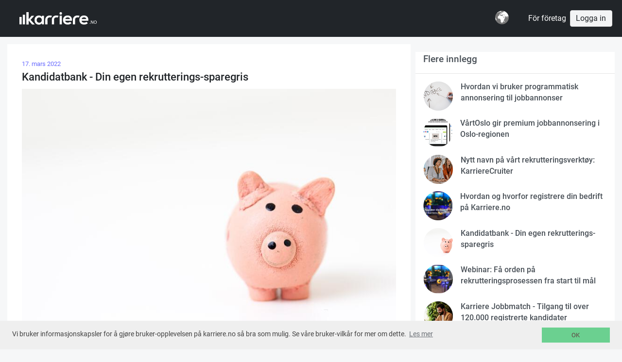

--- FILE ---
content_type: text/html;charset=UTF-8
request_url: https://karriere.no/articles/317911cf-0ba7-479b-b48a-e26be1d4105f?language=sv
body_size: 11036
content:






























<!DOCTYPE html>
<html lang="no" class="no-js">
    <head>
        































<meta charset="utf-8">


<link rel="icon" href="[data-uri]"/>

<!--[if IE ]><meta http-equiv="X-UA-Compatible" content="IE=edge"><![endif]-->
<link rel="apple-touch-icon" sizes="180x180" href="/resources/mobile/img/apple-touch-icon.png">

    
    
        <link rel="manifest" href="/resources/mobile/manifest.json">
    

<link rel="mask-icon" href="/resources/mobile/img/safari-pinned-tab.svg" color="#5bbad5">
<meta name="theme-color" content="#ffffff">
<meta name="viewport" content="width=device-width, initial-scale=1, shrink-to-fit=no">
<meta name="author" content="karriere.no">
<!--meta name="x_google-site-verification" content="sZ9VtZxITnmrIfqLvB16zCqcXfM69h1e1ZJzW1XPQ-U" /-->

<link rel="stylesheet" type="text/css" href="/assets/all4.css" />







<script type="text/javascript">(function(w,d,u){w.readyQ=[];w.bindReadyQ=[];function p(x,y){if(x=="ready"){w.bindReadyQ.push(y);}else{w.readyQ.push(x);}};var a={ready:p,bind:p};w.$=w.jQuery=function(f){if(f===d||f===u){return a}else{p(f)}}})(window,document)</script>





    

        <title>Kandidatbank - Din egen rekrutterings-sparegris</title>
        
        <style>
            .article-text {
                background-color: #fff;
                padding: 30px;
                font-size: 16px;
            }
            .date {
               color: #676aff;
            }
            .row {
                margin-bottom: 30px;
            }
            .card-header {
                border-bottom: 1px solid lightgrey;
            }
            h3 {
                font-weight: 400;
            }            
        </style>
        
        

        
        


        
        
            
        

        <meta name="title" content="Kandidatbank - Din egen rekrutterings-sparegris" />
        <meta name="description" content="  Flinke folk er ofte i jobb allerede  Jakten på gode kandidater er ikke alltid bare en ledig jobb og annonsering. Mange gode kandidater leter ikke etter ny jobb når du kan tilby en. Og motsatt; når de var interessert i ny jobb hadde ikke du noe ledi..." />

        
    










    </head>


    <body id="" class="karriere secondary local articles" onload="">

        <div class='push-container'>
            <div class='mp-pusher' id='mp-pusher'>
                <header class="flexible">
                    






























    <div class="barwrap">
        <nav class="bar ">
        
        
        

        
            
            
                <h1 class="bar-item partner-menu" style="max-width: 50px; padding: 20px;">
                    <a class='logo partner-logo '  href='/'>Jobber i hele Norge</a>
                </h1>
            
        

            
        <div class="bar-item bar-form">
            
        </div>

        
            
            
            
            <div class="bar-item-right"><li class='i18n dropdown'>
    <a class="label dropdown-toggle" data-toggle="dropdown">
        <!-- https://freesvg.org/simple-globe -->
        <svg width="28" height="28" viewBox="0 0 760 760" xmlns="http://www.w3.org/2000/svg">
            <path fill="#777" d="m760 380a380 380 0 1 1-760 0 380 380 0 1 1 760 0z"/>
            <path fill="#fff" d="m10 380c0 69 19 133 52 188l5-90c-42-59-52-84-53-154-3 18-4 37-4 56zm87-238 50-17c33-43 99-94 166-94-26 8-101 44-107 67 28-18 51-21 79-21l61-34-20-29c-92 13-172 60-229 128zm49 239c0 22 22 68 48 68h64l8 13c20 0 20 14 20 32 0 24 30 28 30 66 0 10-12 14-12 30 0 14 37 86 60 86 40 0 84-36 84-52 0-38 34-28 34-54 0-118 48-62 66-164l-41 16c-44-37-70-91-70-111 13 0 53 60 67 96 34-14 69-39 78-75l-18-8-6-12-14 18c-5 0-28-17-35-41 32 21 47 21 103 21 26 0 41 75 66 88 0-41 3-74 18-107 14 0 37 23 53 68-9-164-125-300-280-338l23 19h-25c0 53-16 35-52 75 0-10 0-14 8-19-15-9-29-12-39-12-15 0-56 26-68 52l21-2 8 18c18-11 12-47 39-47 0 8-11 11-11 25l25-1c-23 26-35 32-66 32l-5-16c-9 23-36 35-58 37 0 12-1 19-8 30l-26-5-17 38 33 7c15-24 33-37 58-42l32 35c0 4-6 7-20 7l12 8 18-22c-16-9-22-19-22-31 38 11 29 50 46 53 0-45 31-4 31-58 22 0 60 13 60 29-57 0-73 2-73 20 0 9 49-5 49 42-40 0-58 0-80-12l-7 20c-24-7-49-20-49-48l-58 9-16-10c-40 50-86 44-86 129zm106-217 15-3 7-14c-14 0-21 9-22 17zm9 11 32-5-5-39c-19 10 3 25-27 44zm2-72c13 0 24-2 24-11l-19-4zm218 98c27 0 46 33 46 47l-24-2c0-16-9-33-22-45zm10 431c24 0 48-37 48-77l-38 32z"/>
        </svg>
    </a>

    <div class='dropdown2 dropdown-menu'>

        <a class="dropdown-item " href="?language=no">Norsk</a>
        <a class="dropdown-item font-weight-bold" href="?language=sv">Svenska</a>
        <a class="dropdown-item " href="?language=en">English</a>
        


    </div>
</li>
</div>

            
                <a href="/bedrift" class="text-decoration-none bar-item-right mr-2" style="color:#fff;">För företag</a>
            
            
            <a class="bar-item-right btn btn-light" href="/signin" role="button">Logga in</a>
            
        
            
            

        </nav>
    </div>


                </header>

                <div class='content'>
                    <div class='wrap'>
                        
        <div class="container-fluid">
            
            

            <div class="row">
                <div class="col-lg-8">

                    <div class="articleX">
                        <div class="media">
                            <!--
                            <a class="media-leftX" href="/people/108bd98b-dd5f-4323-89bb-bf8f9593c231">
                                <img class='media-object img-rounded' src='/media/fba53587-75e7-4a53-9231-cd965dee6de4?rectangle=64' border='0' />
        
                                
                                
                            </a>
                            -->
                            <div class="media-body article-text">
                                <div class="date small">
                                    






































    




    

    
        17. mars 2022
    

    

                                    
                                </div>

                                <h3 class="media-heading">Kandidatbank - Din egen rekrutterings-sparegris</h3>
                                
                                
                                    <img class="img-responsive img-fluid" src='/media/fba53587-75e7-4a53-9231-cd965dee6de4?max=800' border="0" />
                                

                                <div class="lead"></div>

                                <div class="body"><p><br></p><p><strong>Flinke folk er ofte i jobb allerede</strong></p><p>Jakten på gode kandidater er ikke alltid bare en ledig jobb og annonsering. Mange gode kandidater leter ikke etter ny jobb når du kan tilby en. Og motsatt; når de var interessert i ny jobb hadde ikke du noe ledig. Jobbmarkedet er ikke alltid i sync.&nbsp;<br></p><p>Skal du komme i kontakt med gode jobbkandidater må du fange de opp når de er interesserte, ikke bare når du har en ledig jobb. Markedsfør bedriften din som en attraktiv arbeidsplass <em>hele tiden</em>. Gjør det enkelt å komme i kontakt og ta vare på kandidatene til neste gang du har en ledig jobb. Hvis du kan sende de tips eller beskjed med den gang du har en ledig jobb er det enda bedre.&nbsp;</p><p>Det er også slik at du noen ganger er nødt til å la gode kandidater gå fordi du har mange gode søkere i en rekrutteringsrunde. Hold kontakten også med de, det kan være din beste kandidat neste gang.&nbsp;</p><p>Hvordan sette dette i system? Hvordan gjøre det enkelt å vise interesse og komme i kontakt?&nbsp;</p><p><strong></strong></p><p><strong>Kandidatbank - En sparegris du kan bruke neste gang du rekrutterer</strong></p><p>Kandidatbanken er en samling av alle personer som har sendt deg en søknad eller som du har funnet via Jobbmatch. Det er også de som registrerer sin interesse via bedriftsprofilen, egen hjemmeside eller et Karriere-nettsted. Alle havner i din Kandidatbank.&nbsp;&nbsp;</p><p>Når kandidatene registreres knyttes de til kompetansen de har vist interesse for. Enten via egen registrering eller via en jobbsøknad. De holder sin profil oppdatert med sine interesser og kompetanser.&nbsp;</p><p>Personene i Kandidatbanken får beskjed når du legger ut en ledig jobb som matcher deres interesser. Du kan også chatte med de eller tipse de direkte om en ledig jobb.&nbsp;</p><p>Kandidatbanken holder du oppdatert ved å gi hver kandidat en vurdering. Du kan lage lister over de mest interessante innen hver kompetanse og sortere på forskjellige kriterier.&nbsp;</p><p><strong>Ta vare på flinke folk du møter underveis</strong></p><p>En rekrutterings-sparegris kan hjelpe deg med komme i kontakt med flere passive kandidater. Den gjør det også enklere å holde kontakten og passe på at de rette personene får beskjed når du leter etter flere flinke folk.&nbsp;</p><br><p>Kandidatbanken er en del av Karriere 365 og Karriere Pro.&nbsp;</p><p>Flere løsninger fra Karriere.no:</p><p><strong></strong></p><p>1. Vis frem og markedsfør de attraktive sidene av din bedrift -<em>&nbsp;Karriere-nettsted</em></p><p>2. Gjør det lett å komme i kontakt med bedriften - <em>Bedriftsprofil</em></p><p>3. &nbsp;Ta vare på alle som viser interesse til neste rekruttering - <em>Kandidatbank</em></p></div>

                                

                                

                                <div class="bottomline">
                                    <span class="entry-actions">
                                        
                                        
                                        

                                    </span>&nbsp;
                                </div>
                            </div>
                        </div>

                        
                    </div>

                    <hr/>
                    <div class="article-sharing w-100">
                        







































    <div class="share alt">

        <span></span>
        <ul class="share-social">
            <li class="social-email">
                <a href="mailto:?subject=Kandidatbank%20-%20Din%20egen%20rekrutterings-sparegris&amp;body=https%3A%2F%2Fkarriere.no%2Farticles%2F317911cf-0ba7-479b-b48a-e26be1d4105f" title="E-Post" target="_blank"><i class="fa fa-fw fa-envelope"></i></a>
            </li>

            <li class="social-twitter">
                <a href="http://twitter.com/home?status=Kandidatbank%20-%20Din%20egen%20rekrutterings-sparegris%20https%3A%2F%2Fkarriere.no%2Farticles%2F317911cf-0ba7-479b-b48a-e26be1d4105f" title="Twitter" target="_blank"><i class="fa fa-fw fa-twitter"></i></a>
            </li>


            <li class="social-linkedin">
                <a href="http://linkedin.com/shareArticle?mini=true&amp;url=https%3A%2F%2Fkarriere.no%2Farticles%2F317911cf-0ba7-479b-b48a-e26be1d4105f&amp;title=Kandidatbank%20-%20Din%20egen%20rekrutterings-sparegris" title="LinkedIn" target="_blank"><i class="fa fa-fw fa-linkedin"></i></a>
            </li>
            <li class="social-facebook">
                <a href="http://www.facebook.com/sharer.php?u=https%3A%2F%2Fkarriere.no%2Farticles%2F317911cf-0ba7-479b-b48a-e26be1d4105f&amp;t=Kandidatbank%20-%20Din%20egen%20rekrutterings-sparegris" title="Facebook" target="_blank"><i class="fa fa-fw fa-facebook"></i></a>
            </li>
        </ul>
    </div>



                    </div>

                </div>
                <div class="col-lg-4">
                    
                    <div class="whitebox">
                        <h5 class="m-3">
                            <a href="/artikler">Flere innlegg</a>
                        </h5>
                        <hr/>
                            
                        <!--<div class="btn-group">
                            
                            

                        </div>
                        -->
                        

                            <a href="/articles/fa46d863-1bb6-4046-877b-034946a87f10" class=" media m-3">
                                
                                <picture>
                                    <source srcset="/media/3a7c3cc1-6276-4b92-a5de-b68951a78c5d?circle=30&webp=true" type="image/webp">
                                    <img src='/media/3a7c3cc1-6276-4b92-a5de-b68951a78c5d?circle=30' class="mr-3" alt="...">
                                </picture>
                                <div class="media-body">
                                    <h6 class="mt-0">Hvordan vi bruker programmatisk annonsering til jobbannonser</h6>
                                        
                                        
                                </div>
                            </a>
                        

                            <a href="/articles/9b69f708-93d0-4c48-9c32-df0b7896aade" class=" media m-3">
                                
                                <picture>
                                    <source srcset="/media/ac2c97e6-16f4-48bb-af64-c6a88476466e?circle=30&webp=true" type="image/webp">
                                    <img src='/media/ac2c97e6-16f4-48bb-af64-c6a88476466e?circle=30' class="mr-3" alt="...">
                                </picture>
                                <div class="media-body">
                                    <h6 class="mt-0">VårtOslo gir premium jobbannonsering i Oslo-regionen</h6>
                                        
                                        
                                </div>
                            </a>
                        

                            <a href="/articles/3f9ded32-a803-4058-8fc7-d87bcb0931f7" class=" media m-3">
                                
                                <picture>
                                    <source srcset="/media/8f91983f-c9bf-43b8-ac92-eaf22258f707?circle=30&webp=true" type="image/webp">
                                    <img src='/media/8f91983f-c9bf-43b8-ac92-eaf22258f707?circle=30' class="mr-3" alt="...">
                                </picture>
                                <div class="media-body">
                                    <h6 class="mt-0">Nytt navn på vårt rekrutteringsverktøy: KarriereCruiter</h6>
                                        
                                        
                                </div>
                            </a>
                        

                            <a href="/articles/1a7a762c-b923-40fb-80be-6e61781a866f" class=" media m-3">
                                
                                <picture>
                                    <source srcset="/media/98264586-b230-4ad3-a15e-1ac1aad38fc8?circle=30&webp=true" type="image/webp">
                                    <img src='/media/98264586-b230-4ad3-a15e-1ac1aad38fc8?circle=30' class="mr-3" alt="...">
                                </picture>
                                <div class="media-body">
                                    <h6 class="mt-0">Hvordan og hvorfor registrere din bedrift på Karriere.no</h6>
                                        
                                        
                                </div>
                            </a>
                        

                            <a href="/articles/317911cf-0ba7-479b-b48a-e26be1d4105f" class=" media m-3">
                                
                                <picture>
                                    <source srcset="/media/fba53587-75e7-4a53-9231-cd965dee6de4?circle=30&webp=true" type="image/webp">
                                    <img src='/media/fba53587-75e7-4a53-9231-cd965dee6de4?circle=30' class="mr-3" alt="...">
                                </picture>
                                <div class="media-body">
                                    <h6 class="mt-0">Kandidatbank - Din egen rekrutterings-sparegris</h6>
                                        
                                        
                                </div>
                            </a>
                        

                            <a href="/articles/ab9d0a5f-72f6-4e48-902a-85f00537ed9b" class=" media m-3">
                                
                                <picture>
                                    <source srcset="/media/1cafe751-7df4-4548-933a-a51c618f36b2?circle=30&webp=true" type="image/webp">
                                    <img src='/media/1cafe751-7df4-4548-933a-a51c618f36b2?circle=30' class="mr-3" alt="...">
                                </picture>
                                <div class="media-body">
                                    <h6 class="mt-0">Webinar: Få orden på rekrutteringsprosessen fra start til mål </h6>
                                        
                                        
                                </div>
                            </a>
                        

                            <a href="/articles/8fcd2e00-9216-4bc4-bebc-0c821d601c42" class=" media m-3">
                                
                                <picture>
                                    <source srcset="/media/16cab953-cc4d-4e5f-bbac-c2c775fb5097?circle=30&webp=true" type="image/webp">
                                    <img src='/media/16cab953-cc4d-4e5f-bbac-c2c775fb5097?circle=30' class="mr-3" alt="...">
                                </picture>
                                <div class="media-body">
                                    <h6 class="mt-0">Karriere Jobbmatch - Tilgang til over 120.000 registrerte kandidater</h6>
                                        
                                        
                                </div>
                            </a>
                        

                            <a href="/articles/bace5c75-8d41-4164-ac18-24019f141dd8" class=" media m-3">
                                
                                <picture>
                                    <source srcset="/media/6550b8f8-15fd-4804-9363-dba8b673499c?circle=30&webp=true" type="image/webp">
                                    <img src='/media/6550b8f8-15fd-4804-9363-dba8b673499c?circle=30' class="mr-3" alt="...">
                                </picture>
                                <div class="media-body">
                                    <h6 class="mt-0">Bruker din bedrift 24SevenOffice?</h6>
                                        
                                        
                                </div>
                            </a>
                        

                            <a href="/articles/a33f7ee7-9c70-4ab8-b816-1a7f600a3bbd" class=" media m-3">
                                
                                <picture>
                                    <source srcset="/media/4ab998fb-ea84-4ae8-a45a-52a38fc4c635?circle=30&webp=true" type="image/webp">
                                    <img src='/media/4ab998fb-ea84-4ae8-a45a-52a38fc4c635?circle=30' class="mr-3" alt="...">
                                </picture>
                                <div class="media-body">
                                    <h6 class="mt-0">Vi har oppdatert Karriere.no</h6>
                                        
                                        
                                </div>
                            </a>
                        

                            <a href="/articles/4132f327-2aea-4605-9ca1-896afe230432" class=" media m-3">
                                
                                <picture>
                                    <source srcset="/media/bee4826c-3d79-4b1a-8b1a-0c8beb8f1198?circle=30&webp=true" type="image/webp">
                                    <img src='/media/bee4826c-3d79-4b1a-8b1a-0c8beb8f1198?circle=30' class="mr-3" alt="...">
                                </picture>
                                <div class="media-body">
                                    <h6 class="mt-0">Employer branding? Er det noe du skal starte med?</h6>
                                        
                                        
                                </div>
                            </a>
                        

                            <a href="/articles/b0ed3fdc-fbc8-48af-b8a9-c2a0b06c88a0" class=" media m-3">
                                
                                <picture>
                                    <source srcset="/media/6752c9a9-7691-4308-b12e-d5dcd2703f8d?circle=30&webp=true" type="image/webp">
                                    <img src='/media/6752c9a9-7691-4308-b12e-d5dcd2703f8d?circle=30' class="mr-3" alt="...">
                                </picture>
                                <div class="media-body">
                                    <h6 class="mt-0">Du har ikke fått noe relevante søknader -hva skal du gjøre?</h6>
                                        
                                        
                                </div>
                            </a>
                        

                            <a href="/articles/1406f5f4-f9e0-4bd6-b145-5abe0b0a6ce0" class=" media m-3">
                                
                                <picture>
                                    <source srcset="/media/fc17b5fc-d76e-4d84-a6f2-831e001b3102?circle=30&webp=true" type="image/webp">
                                    <img src='/media/fc17b5fc-d76e-4d84-a6f2-831e001b3102?circle=30' class="mr-3" alt="...">
                                </picture>
                                <div class="media-body">
                                    <h6 class="mt-0">Du har en karriere, selv om du ikke tenker på det. Og kanskje er det bra?</h6>
                                        
                                        
                                </div>
                            </a>
                        

                            <a href="/articles/b4728556-d131-4aba-96e2-99e47a12a308" class=" media m-3">
                                
                                <picture>
                                    <source srcset="/media/cc57a4f8-a914-48a5-a6e8-ab441eb4e86f?circle=30&webp=true" type="image/webp">
                                    <img src='/media/cc57a4f8-a914-48a5-a6e8-ab441eb4e86f?circle=30' class="mr-3" alt="...">
                                </picture>
                                <div class="media-body">
                                    <h6 class="mt-0">Hvorfor skal din bedrift ha en Karriereside?</h6>
                                        
                                        
                                </div>
                            </a>
                        

                            <a href="/articles/a2c8267a-38ad-4424-a3d8-e3d3ad67e3fe" class=" media m-3">
                                
                                <picture>
                                    <source srcset="/media/898a486b-f2da-45d2-ac48-86d4d31f2acb?circle=30&webp=true" type="image/webp">
                                    <img src='/media/898a486b-f2da-45d2-ac48-86d4d31f2acb?circle=30' class="mr-3" alt="...">
                                </picture>
                                <div class="media-body">
                                    <h6 class="mt-0">Vi lanserer Karrieresider</h6>
                                        
                                        
                                </div>
                            </a>
                        

                            <a href="/articles/99d370fb-6473-4efc-bdc9-07fe29849657" class=" media m-3">
                                
                                <picture>
                                    <source srcset="/media/ef14aee9-fb3e-4c51-a7f2-74df6773ef0f?circle=30&webp=true" type="image/webp">
                                    <img src='/media/ef14aee9-fb3e-4c51-a7f2-74df6773ef0f?circle=30' class="mr-3" alt="...">
                                </picture>
                                <div class="media-body">
                                    <h6 class="mt-0">Vi har snakket med over tusen bedrifter om rekruttering</h6>
                                        
                                        
                                </div>
                            </a>
                        

                            <a href="/articles/2315ac34-2d90-4616-8651-ae1222a36a22" class=" media m-3">
                                
                                <picture>
                                    <source srcset="/media/98aea8bb-a7b9-4f63-afe4-ac470bc2eca7?circle=30&webp=true" type="image/webp">
                                    <img src='/media/98aea8bb-a7b9-4f63-afe4-ac470bc2eca7?circle=30' class="mr-3" alt="...">
                                </picture>
                                <div class="media-body">
                                    <h6 class="mt-0">24SevenOffice kjøper Karriere.no </h6>
                                        
                                        
                                </div>
                            </a>
                        
                    </div>
                </div>
            </div>
        </div>
    
                    </div>
                </div>

                






























<footer>
    <div class='wrap'>
        <div class="navigation">
            <a class="d-sm-none btn btn-light btn-block" data-toggle="collapse" href="#contact-info" role="button" aria-expanded="false">Mer om Karriere.no</a>
        </div>
        <img style="height: 60px;width:72px;" src="/resources/img/logo-k-black.svg"/><br/>

        <div id="contact-info" class="navigation row collapse d-sm-flex">
            <div id="contact-info2" class="contact-info collaps d-sm-bloc column col-sm-4 col-xs-12">
                
                Thorvald Meyers gate 7, 0555 Oslo<br/>
                <a class="text-link" href="mailto:support@karriere.no">support@karriere.no</a>
                Tlf: 76 07 07 08 (man-fre kl 9-12)<br/>
                Orgnr: NO-999 262 023<br/><br/>

                <a href="https://www.facebook.com/Karriere.no" style="display: inline;" class="mr-2" title="facebook"><img src="/assets/welcome/facebook.svg"/></a>
                <a href="https://www.linkedin.com/company/karriere-no/" style="display: inline;" title="Linked-in"><img src="/assets/welcome/linkedin.svg"/></a>

            </div>

            <div class="contact-info column col-sm-4 col-xs-6">
                
            
            


                <a href="/?partnerId=731f35f6-e205-4a53-8ca8-144a6f7dec26">Jobbsök Karriere.no</a>
                <a href="/signup/form">Registrera dig</a>
                <a href="/artikler">Blogg</a>

                
                
                
                    <a class="visible-xs-inline" href='/terms'>Sekretess och villkor</a>
                
                <a class="visible-xs-inline" target="_blank" href='https://karriereside.karriere.no/'>Jobb hos oss</a>
                <a class="visible-xs-inline" target="_blank" href='https://24sevenoffice.karriere.no/'>Jobb hos 24SevenOffice</a>


            </div>
            <div class="contact-info collaps d-sm-bloc column col-sm-4 col-xs-6">
                <div class="input-group ml-auto navigation">
                    <a class="btn btn-dark mr-2" href="/bedrift">För företag</a>
                    
                    
                        <a class="btn btn-light" href="/signin" role="button">Logga in</a>
                    

                </div>

                
                

                
                
                
                    
                
            </div>
        </div>



            
            
            <!--<a href='/about'>om karriere.no</a>-->

        
        
        <div>En tjänst från &copy; 2026<span> Karriere.no</span></div>
    </div>
</footer>

            </div>
            <div class="overlay-x"></div>

            <div class="modal fade" id="modal" tabindex="-1" role="dialog" aria-hidden="true">
                <div class="modal-dialog">
                    <div class="modal-content"></div>
                </div>
            </div>
            
            
            

































<link href="https://cdnjs.cloudflare.com/ajax/libs/font-awesome/4.7.0/css/font-awesome.css" rel="stylesheet" media="print" onload="this.media='all'" >






<script type="text/javascript" src="https://partnercdn.karriere.no/assets/common4-9ef92d80657a23c2cf63e4decb04e8d6.js"></script>




    



<script>
    var ctx = '';var resourcectx = '';var cdnhostname = '';
    var debug = function (log_txt) { if (window.console) { console.log(log_txt); } };

    (function($,d){$.each(readyQ,function(i,f){$(f)});$.each(bindReadyQ,function(i,f){$(d).bind("ready",f)})})(jQuery,document)

    var developmentMode = false;

    var _d7=_d7||[];
</script>
<script type="text/javascript">
    $(document).ready(function () {

        // (function ($) {
            $.fn.selectpicker.defaults = {
                noneSelectedText: 'Inget valt',
                noneResultsText: 'Inget sökresultat matchar {0}',
                countSelectedText: function (numSelected, numTotal) {
                    return (numSelected == 1) ? '{0} alternativ valt' : '{0} alternativ valda';
                },
                maxOptionsText: function (numAll, numGroup) {
                    return [
                        'Gräns uppnå56d (max {n} alternativ)',
                        'Gräns uppnåd (max {n} gruppalternativ)'
                    ];
                },
                selectAllText: 'Markera alla',
                deselectAllText: 'Avmarkera alla',
            };
        // })(jQuery);

        if (/Android|webOS|iPhone|iPad|iPod|BlackBerry/i.test(navigator.userAgent)) {
            $('.selectpicker').selectpicker({
                mobile: true
            });
        }
        bootbox.setDefaults({ locale: "no" });
        $('.helphover').popover({
            animation: true,
            html: true,
            trigger: "hover",
            delay: {
                show: "500",
                hide: "100"
            }
        });
        $('textarea.html').trumbowyg({
            lang: 'sv',
            // fixedBtnPane: true,
            svgPath: '/assets/trumbowyg-icons.svg',
            autogrow: true,
            tagsToRemove: ['script', 'link', 'section'],
            plugins: {
                allowTagsFromPaste: {
                    allowedTags: ['strong', 'em', 'a', 'ul', 'li', 'hr', 'ol', 'p', 'br'],
                }
            },
            removeformatPasted: true,
            // allowTagsFromPaste: true,
            btns: [
                ['strong', 'em', 'underline'],
                ['historyUndo', 'historyRedo'],
                ['unorderedList', 'orderedList'],
                ['link'],
                ['removeformat'],
                'viewHTML',
                'fullscreen' ]
        });

      $('#contact-info').on('shown.bs.collapse', function () {
        $('html, body').animate({scrollTop: $("#contact-info").offset().top}, 500);
      });
        
        $('.dropdown-toggle').dropdown();

        // allow click on table row
        $(".clickable-row").click(function(e) {
            e = e || window.event;
            let t = e.srcElement || e.target;
            let p = t.parentNode;
            debug("click t: " + t.tagName + ", target: " + e.target + ", parent tag: " + p.tagName);
            // if (p == undefined) {
            //   debug("parent undefined");
            // } else {
            //   debug("parent: " + p.tagName);
            // }
            // if (t.tagName == 'TD' && $(this).data("href")) {
          //&& p.tagName != 'A'
            if (t.tagName != 'A' && t.tagName != 'BUTTON' && p.tagName != 'A' && p.tagName != 'BUTTON' && !$(t).is("label,input")) {
              if ($(this).data("href")) {
                window.location = $(this).data("href");
                debug("firing!!");
              } else if ($(p).data("href")) {
                window.location = $(p).data("href");
                debug("firing!!");
              }
            }
        });

        $('#dismiss-x, .overlay-x').on('click', function () {
            debug('hide sidebar');
            // hide sidebar, overlay
            $('#mp-menu').removeClass('active');
            $('#mp-pusher').removeClass('mp-pushed');
            $('.overlay-x').removeClass('active');
        });

        $('#mp-trigger').on('click', function(ev) {
            debug('sidebar');
            $('#mp-menu').addClass('active');
            // $('#mp-pusher').addClass('mp-pushed');
            $('.overlay-x').addClass('active');
            $('.collapse.in').toggleClass('in');
            $('a[aria-expanded=true]').attr('aria-expanded', 'false');
        });



        $('header .nav a[href="dropdown"]').on('click', function(ev) {
            ev.preventDefault();
            $(this).parents('ul').next().toggleClass('active');
            $('#j_username').focus();
        });

        $('header .nav a#trigger').on('click', function(ev) {
            ev.preventDefault();
            $(this).siblings( 'div.dropdown').toggle();
            $('#j_username').focus();
        });
        $('header .nav div.trigger').on('click', function(ev) {
            //ev.preventDefault();
            $(this).siblings( 'div.dropdown').toggle();
        });

        $('form a.fb, form a.linkedin, form a.google, form.social a').on('click', function(ev) {
            ev.preventDefault();
            $(this).parent().submit();
        });

        // $('#signin-modal').on('show.bs.modal', function (event) {
        //     $.getScript("https://www.google.com/recaptcha/api.js?hl=no");
        // });

        
        $(document).on('change', '.btn-file-wrapper .btn-file :file', function() {
            var input = $(this),
                numFiles = input.get(0).files ? input.get(0).files.length : 1,
                label = input.val().replace(/\\/g, '/').replace(/.*\//, '');
            input.trigger('fileselect', [numFiles, label]);
        });

        $('.btn-file-wrapper .btn-file :file').on('fileselect', function(event, numFiles, label) {

            var input = $(this).parents('.input-group').find(':text'),
                log = numFiles < 1 ? numFiles + ' files selected' : label;

            if (input.length) {
                input.val(log);
            } else {
                if( log ) alert(log);
            }

        });

//        NProgress.configure({ showSpinner: false });

        
            eu_cookie_banner_initialise();
        

        // 
        $('#signin-modal #modal-register .btn').prop('disabled', true);
        $('#signin-modal #modal-register a.btn').attr('disabled', 'disabled');

        $('#modal-register').on("change", '#disclaimercheck', function() {
            // $('#disclaimercheck').change(function() {
            debug("disclaimercheck toggle");
            if(this.checked) {
                $(this).prop("checked", true);
                $('#signin-modal #modal-register .btn').prop('disabled', false);
                $('#signin-modal #modal-register a.btn').removeAttr('disabled', 'disabled');
            } else {
                $(this).prop("checked", false);
                $('#signin-modal #modal-register .btn').prop('disabled', true);
                $('#signin-modal #modal-register a.btn').attr('disabled', 'disabled');
            }
        });
    });

    function acceptDisclaimer() {
        var acceptUrl = "/acceptDisclaimer";
        $.ajax({
            type: "POST",
            url: acceptUrl,
            complete: function (msg) { }
        });
    }

    $(document).ajaxSend(function(event, request, settings) {
        NProgress.start();
    });
    $(document).ajaxComplete(function(event, request, settings) {
        NProgress.done();
    });
    function modal(href,wide) {
        $("#modal").modal({
            // remote: href,
            show: true
        }).on('shown.bs.modal', function() {
            $("#modal .modal-content").empty();
            $("#modal .modal-content").load(href, function() {
                $(this).find('.selectpicker').selectpicker({
                    mobile: true
                });
                if (wide) {
                    $(this).parent().parent().find('.modal-dialog').addClass("modal-xl");
                }
            });
            $(this).off('shown.bs.modal');
        }).on('hidden.bs.modal', function() {
            $(this).find(".modal-content").empty();
            $(this).removeData('bs.modal');
            $(this).removeData();
        });
        return false;
    }

    

    function loadHomePage() {
        window.location.href='/people/me';
    }
</script>



    
    <script>
    !function(f,b,e,v,n,t,s)
        {if(f.fbq)return;n=f.fbq=function(){n.callMethod?
            n.callMethod.apply(n,arguments):n.queue.push(arguments)};
        if(!f._fbq)f._fbq=n;n.push=n;n.loaded=!0;n.version='2.0';
        n.queue=[];t=b.createElement(e);t.async=!0;
        t.src=v;s=b.getElementsByTagName(e)[0];
        s.parentNode.insertBefore(t,s)}(window,document,'script',
            'https://connect.facebook.net/en_US/fbevents.js');
            fbq('init', '456236497900399');
            fbq('track', 'PageView');
    </script>
    <noscript>
        <img height="1" width="1" src="https://www.facebook.com/tr?id=456236497900399&ev=PageView&noscript=1"/>
    </noscript>
    

    



            
            
        </div>
        

        



        
        
        
            <!-- Start of HubSpot Embed Code -->
            <script type="text/javascript" id="hs-script-loader" async defer src="//js.hs-scripts.com/4247257.js"></script>
            <!-- End of HubSpot Embed Code -->
        
        <script type="text/javascript">
            function validate() {
                if (document.getElementById("commentText").value != "" && document.getElementById("commentText").value != "") {
                    return true;
                }
                return false;
            }

            function replyto(id) {
                $("#replyToId").val(id);
                // make sure all comments are show, to cancel any comment edit
                $(".blog-comment").show();
                // set comment form as child of div with id replyto317911cf-0ba7-479b-b48a-e26be1d4105f
                $("#blogCommentPanel").appendTo("#replyto" + id);
                $("#commentText").focus();
                $("#blogCommentPanel .cancel").hide();
                $("#blogCommentPanel .edit").hide();
                $("#blogCommentPanel .save").show();
            }
            
            function cancelEdit() {
                // on cancel, we just reinstante original add comment form, and clear it, and show the original comment again
                $("#replyToId").val("");
                $(".blog-comment").show();
                $("#blogCommentPanel").appendTo("#replyto");
                $("#blogCommentPanel .cancel").hide();
                $("#blogCommentPanel .edit").hide();
                $("#blogCommentPanel .save").show();
                $("#commentId").val("");
                $("#commentText").val("");
            }
            function removeComment(id) {
                var removeUrl = "/articles/317911cf-0ba7-479b-b48a-e26be1d4105f/comments/" + id;
                $.ajax({
                    type: "DELETE",
                    url: removeUrl,
                    complete: function (msg) {
                        location.href = "/articles/317911cf-0ba7-479b-b48a-e26be1d4105f";
                    }
                });
            }
        </script>
    

        
        
    </body>
</html>
